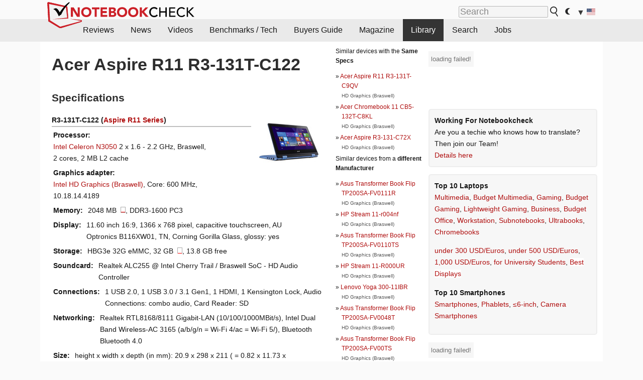

--- FILE ---
content_type: application/javascript; charset=utf-8
request_url: https://fundingchoicesmessages.google.com/f/AGSKWxXinBoBQqr7xG6xcmkbX0M4tTR1nrMxeKAesICYzTXL2rfF2RkRuAV9HsF6F0l6Wap4cy-9tlQ4h3ImjoBihxeLRFeKfBKC4rsMtRJbHRxki8x4SQXmK3hdnIbMWLhjb_7mNPhvaL-KjJod_4tuLU1wkXnM7iPhznKc-1UicjAP3fcnYOhha8mG8fUd/_/search-ads?/interstitials/ad_/banner_ad_/abdetect.js_inline_advert&
body_size: -1292
content:
window['701a0c62-1b0a-422a-b29b-c259131d2888'] = true;

--- FILE ---
content_type: application/javascript; charset=utf-8
request_url: https://fundingchoicesmessages.google.com/f/AGSKWxWuUoJp4HAGOahHrU10Qfath-x1mITYJrLIxkHRATIsjyAnPJcQz8YIrhKuoRqR0cKjv0VLmKrlD3yu8wAuDM7aDDTx274tAaED9m1z4zat1S5aV1K9bvykWjYoTCxLc4U017vxJw==?fccs=W251bGwsbnVsbCxudWxsLG51bGwsbnVsbCxudWxsLFsxNzY4NDIyODg4LDc4NjAwMDAwMF0sbnVsbCxudWxsLG51bGwsW251bGwsWzcsNl0sbnVsbCxudWxsLG51bGwsbnVsbCxudWxsLG51bGwsbnVsbCxudWxsLG51bGwsM10sImh0dHBzOi8vd3d3Lm5vdGVib29rY2hlY2submV0L0FjZXItQXNwaXJlLVIxMS1SMy0xMzFULUMxMjIuMTQ5MjI1LjAuaHRtbCIsbnVsbCxbWzgsIk05bGt6VWFaRHNnIl0sWzksImVuLVVTIl0sWzE2LCJbMSwxLDFdIl0sWzE5LCIyIl0sWzE3LCJbMF0iXSxbMjQsIiJdLFsyOSwiZmFsc2UiXV1d
body_size: 122
content:
if (typeof __googlefc.fcKernelManager.run === 'function') {"use strict";this.default_ContributorServingResponseClientJs=this.default_ContributorServingResponseClientJs||{};(function(_){var window=this;
try{
var np=function(a){this.A=_.t(a)};_.u(np,_.J);var op=function(a){this.A=_.t(a)};_.u(op,_.J);op.prototype.getWhitelistStatus=function(){return _.F(this,2)};var pp=function(a){this.A=_.t(a)};_.u(pp,_.J);var qp=_.Zc(pp),rp=function(a,b,c){this.B=a;this.j=_.A(b,np,1);this.l=_.A(b,_.Nk,3);this.F=_.A(b,op,4);a=this.B.location.hostname;this.D=_.Dg(this.j,2)&&_.O(this.j,2)!==""?_.O(this.j,2):a;a=new _.Og(_.Ok(this.l));this.C=new _.bh(_.q.document,this.D,a);this.console=null;this.o=new _.jp(this.B,c,a)};
rp.prototype.run=function(){if(_.O(this.j,3)){var a=this.C,b=_.O(this.j,3),c=_.dh(a),d=new _.Ug;b=_.fg(d,1,b);c=_.C(c,1,b);_.hh(a,c)}else _.eh(this.C,"FCNEC");_.lp(this.o,_.A(this.l,_.Ae,1),this.l.getDefaultConsentRevocationText(),this.l.getDefaultConsentRevocationCloseText(),this.l.getDefaultConsentRevocationAttestationText(),this.D);_.mp(this.o,_.F(this.F,1),this.F.getWhitelistStatus());var e;a=(e=this.B.googlefc)==null?void 0:e.__executeManualDeployment;a!==void 0&&typeof a==="function"&&_.Qo(this.o.G,
"manualDeploymentApi")};var sp=function(){};sp.prototype.run=function(a,b,c){var d;return _.v(function(e){d=qp(b);(new rp(a,d,c)).run();return e.return({})})};_.Rk(7,new sp);
}catch(e){_._DumpException(e)}
}).call(this,this.default_ContributorServingResponseClientJs);
// Google Inc.

//# sourceURL=/_/mss/boq-content-ads-contributor/_/js/k=boq-content-ads-contributor.ContributorServingResponseClientJs.en_US.M9lkzUaZDsg.es5.O/d=1/exm=ad_blocking_detection_executable,kernel_loader,loader_js_executable/ed=1/rs=AJlcJMzanTQvnnVdXXtZinnKRQ21NfsPog/m=cookie_refresh_executable
__googlefc.fcKernelManager.run('\x5b\x5b\x5b7,\x22\x5b\x5bnull,\\\x22notebookcheck.net\\\x22,\\\x22AKsRol9v6OsA5SSLY7RnMD36pm1YDfTN33JtLSe2mMhbK0Ec3eLia_ntew-FYXst-yPwV3iSn320GBpaPov_0xZJgETSW57rzBnlgbkCMEQY0QTMBNWakn18cjF3E09d9JMdfkqPmDC9TT5xNdWzH0UPE_EeL6mwGg\\\\u003d\\\\u003d\\\x22\x5d,null,\x5b\x5bnull,null,null,\\\x22https:\/\/fundingchoicesmessages.google.com\/f\/AGSKWxXlByDa80lAT7g2HN9_6UV3LXMGVpBTo3zKspwj3h1WOUiFILiwHPzKCbHaMtT9OrIBHneCe0whx6GlwPACEEslRQVRS3m_ZlD1R9rBhfHfRZUbDThbEXFPFzi7C27JWnyZhSuHKQ\\\\u003d\\\\u003d\\\x22\x5d,null,null,\x5bnull,null,null,\\\x22https:\/\/fundingchoicesmessages.google.com\/el\/AGSKWxVdJMSP_hS6c0d95jVKIQ4Yiixq3gTlT_pYTd-kRqnZGFHSHmMd2LtFP4acro7BqqIsldGCER0uPVhUXJKC-olGNQLgOUInRetkcHoyL-GPSfz0DbiAybkcpbZNpDW3BA1Dnx8JTw\\\\u003d\\\\u003d\\\x22\x5d,null,\x5bnull,\x5b7,6\x5d,null,null,null,null,null,null,null,null,null,3\x5d\x5d,\x5b2,1\x5d\x5d\x22\x5d\x5d,\x5bnull,null,null,\x22https:\/\/fundingchoicesmessages.google.com\/f\/AGSKWxUXXeRe5Vp4YVaH88Q55BHI9RS81bGITzak0QdcNno1pXESwFUTj7fY4ppALDp5GDNF_-MEprn2uM6PxCIpnMqmMscXLfeqCRtUEoOtXN129y8cS0vsmD9s3YTwN90BbgYGe2coTg\\u003d\\u003d\x22\x5d\x5d');}